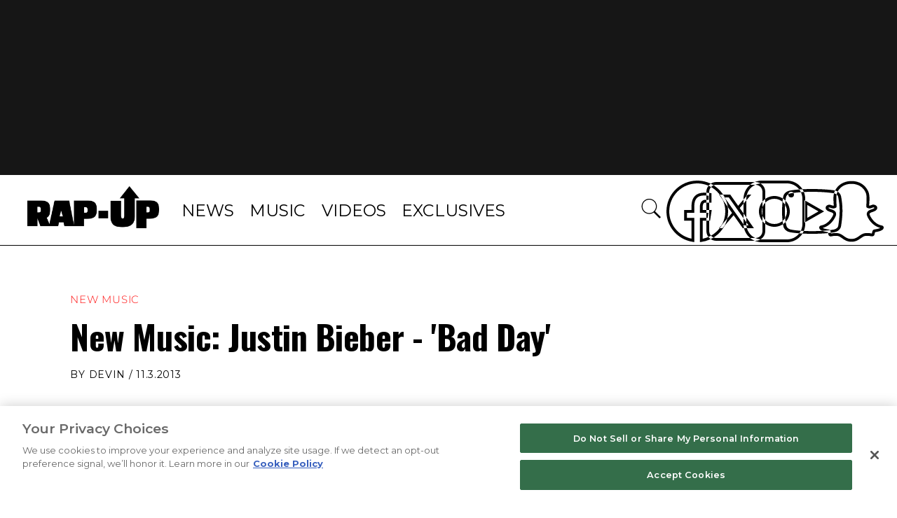

--- FILE ---
content_type: text/html; charset=utf-8
request_url: https://www.rap-up.com/article/2013/11/03/new-music-justin-bieber-bad-day
body_size: 4901
content:
<!DOCTYPE html>
<html>
  <head>
    <title>New Music: Justin Bieber - 'Bad Day'</title>
    <link rel="canonical" href="https://www.rap-up.com/article/2013/11/03/new-music-justin-bieber-bad-day">
    <meta name="description" content="New Music: Justin Bieber - &#x27;Bad Day&#x27;">
    <meta property="og:title" content="New Music: Justin Bieber - &#x27;Bad Day&#x27;">
    <meta property="og:description" content="New Music: Justin Bieber - &#x27;Bad Day&#x27;">
    <meta property="og:url" content="https://www.rap-up.com/article/2013/11/03/new-music-justin-bieber-bad-day">
    <meta property="og:image" content="https://www.rap-up.com/article/2013/11/03/media_10239d6cd5e640b442e619b92167de6917dc2611a.jpeg?width=1200&#x26;format=pjpg&#x26;optimize=medium">
    <meta property="og:image:secure_url" content="https://www.rap-up.com/article/2013/11/03/media_10239d6cd5e640b442e619b92167de6917dc2611a.jpeg?width=1200&#x26;format=pjpg&#x26;optimize=medium">
    <meta property="og:image:alt" content="Bad Day">
    <meta property="article:tag" content="Justin Bieber">
    <meta name="twitter:card" content="summary_large_image">
    <meta name="twitter:title" content="New Music: Justin Bieber - &#x27;Bad Day&#x27;">
    <meta name="twitter:description" content="New Music: Justin Bieber - &#x27;Bad Day&#x27;">
    <meta name="twitter:image" content="https://www.rap-up.com/article/2013/11/03/media_10239d6cd5e640b442e619b92167de6917dc2611a.jpeg?width=1200&#x26;format=pjpg&#x26;optimize=medium">
    <meta property="og:locale" content="en_US">
    <meta property="og:site_name" content="Rap-Up">
    <meta property="og:type" content="article">
    <meta name="robots" content="index, follow">
    <meta name="template" content="article">
    <meta name="main-title" content="New Music: Justin Bieber - &#x27;Bad Day&#x27;">
    <meta name="post_id" content="257386">
    <meta name="categories" content="New Music">
    <meta name="author" content="Devin">
    <meta name="published_on" content="2013-11-03 21:48:55">
    <meta name="viewport" content="width=device-width, initial-scale=1">
    <meta name="google-site-verification" content="hg8TJjxD0R_w7C1yMhSQlqwYmfhi3W3LpVJNMA5wJNs">
    <link rel="stylesheet" type="text/css" href="https://htlbid.com/stage/v3/rap-up.com/htlbid.css" media="print" onload="this.media=&#x27;all&#x27;">
    <script src="/scripts/lib-franklin.js" type="module" defer></script>
    <script src="/scripts/utils.js" type="module" defer></script>
    <script src="/scripts/dom-helpers.js" type="module" defer></script>
    <script src="/components/label-list.js" type="module" defer></script>
    <script src="/scripts/scripts.js" type="module" defer></script>
    <script src="/scripts/opensearch-query-builder.js" type="module" async></script>
    <link rel="preconnect" href="https://fonts.googleapis.com">
    <link rel="preconnect" href="https://fonts.gstatic.com" crossorigin="">
    <link rel="stylesheet" href="/styles/styles.css">
    <link rel="icon" href="/favicon.png" sizes="32x32">
    <link rel="icon" href="/favicon.png" sizes="192x192">
    <link rel="apple-touch-icon" href="/favicon.png">
    <meta name="msapplication-TileImage" content="/favicon.png">
    <meta name="viewport" content="height=device-height, width=device-width, initial-scale=1.0, minimum-scale=1.0">
  </head>
  <body>
    <header></header>
    <main>
      <div>
        <p>
          <picture>
            <source type="image/webp" srcset="./media_1521143e06dbdd8a8e25f9c005c4500491832e79e.jpeg?width=2000&#x26;format=webply&#x26;optimize=medium" media="(min-width: 600px)">
            <source type="image/webp" srcset="./media_1521143e06dbdd8a8e25f9c005c4500491832e79e.jpeg?width=750&#x26;format=webply&#x26;optimize=medium">
            <source type="image/jpeg" srcset="./media_1521143e06dbdd8a8e25f9c005c4500491832e79e.jpeg?width=2000&#x26;format=jpeg&#x26;optimize=medium" media="(min-width: 600px)">
            <img loading="lazy" alt="Bad Day" src="./media_1521143e06dbdd8a8e25f9c005c4500491832e79e.jpeg?width=750&#x26;format=jpeg&#x26;optimize=medium" width="475" height="475">
          </picture>
        </p>
        <p>Even Justin Bieber has a “Bad Day.” Following the Craig David-sampled <a href="/2013/10/27/new-music-justin-bieber-recovery/">“Recovery,”</a> a brokenhearted Bieber shows his vulnerability on the fifth release in his #MusicMondays series. He shares his pain on the acoustic jam, which samples Ice Cube’s 1993 hit “It Was a Good Day.”</p>
        <p>“Life is so unpredictable/ Never thought a love like yours would leave me all alone,” he croons in a falsetto.</p>
        <p>Look for a new song each Monday leading up to the release of his <em>Believe</em> movie, arriving in theaters on Christmas Day.</p>
        <p>Hear Justin pour his heart out on the tender tune.</p>
        <div class="embed youtube">
          <div>
            <div><a href="http://www.youtube.com/embed/gotEw1JrByY?rel=0">http://www.youtube.com/embed/gotEw1JrByY?rel=0</a></div>
          </div>
        </div>
      </div>
    </main>
    <footer></footer>
  </body>
</html>


--- FILE ---
content_type: text/css; charset=utf-8
request_url: https://www.rap-up.com/templates/article/article.css
body_size: 520
content:
.content-wrapper.article-wrapper {
  padding-top: 60px;
}

@media ( max-width:  820px ) {
  .article .content-wrapper {
    flex-direction: row;
  }
}

@media ( max-width:  768px ) {
  .article .content-wrapper {
    flex-direction: column;
  }

  .article .content {
    width: 100%;
    margin: 0;
    padding: 0 1rem !important;
  }

  .article .content .article-content .embed-wrapper {
    padding: 0 !important;
    margin: 0 -16px;
  }
}

.article main img {
  width: 100%;
}

.article .content {
  max-width: 774px;
  margin: 0 auto;
}

.article .eyebrow a {
  text-transform: uppercase!important;
  font-family: 'Montserrat-Light';
  color: #ff1010;
  margin-bottom: 1rem;
  font-size: .9375rem;
  line-height: 1.125rem;
  letter-spacing: .05em;
}

.article h1 {
  line-height: 1.1;
  letter-spacing: -.01em;
  margin: .3em 0;
}

.article .dek {
  font-weight: 400;
  color: #000;
  margin: 0;
  margin-bottom: 1.5em;
}

.article .by-line {
  font-size: .875rem;
  line-height: 1.125rem;
  letter-spacing: .05em;
  margin-top: -.8em ;
  text-transform: uppercase!important;
}

.article .by-line a {
  color: inherit;
}

.embed.embed-youtube {
  aspect-ratio: 16 / 9;
  min-height: auto;
}

@media print,screen and (min-width: 769px) {
  .article aside {
    max-width: 322px;
    margin-right: 60px;
  }
}

@media ( max-width: 768px) {
  .article-wrapper {
    padding-top: 0 !important;
  }
  
  .article-wrapper .featured .image {
    width: 100vw;
    margin: 0 -16px;
    margin-top: 0;
  }

  .article .eyebrow {
    margin-top: 1em;
  }

  .article .eyebrow a {
    font-size: .8rem;
  }

  .article h1 {
    line-height: 1.2693;
    margin-top: 0;
    margin-bottom: .5rem;
    font-size: 1.625rem;
    font-family: Oswald, sans-serif;
  }

  .article .by-line {
    font-size: .8rem;
  }

  .article .content {
    font-size: 1.125rem;
  }

  .embed.embed-youtube {
    width: 100vw;
    padding-bottom: 10px;
    aspect-ratio: 16 / 9;
    min-height: auto;
  }

  label-list[name="Tags"] {
    display: block;
  }

  .latest-feed-container .ad-wrapper:nth-of-type(2){
    display: none;
  }
  
  aside .ad-wrapper:last-child {
    width: 100%;
    background: #f7f7f7;
    margin-top: 1.75rem;
    padding: 1.5rem 0 1rem;
  }
}

@media ( max-width: 320px ) {
  .byline-ad {
    margin-left: -1rem;
  }
}

--- FILE ---
content_type: text/css; charset=utf-8
request_url: https://www.rap-up.com/blocks/trending-pages/trending-pages.css
body_size: 946
content:
/* stylelint-disable no-descending-specificity */
.disable-trending .trending-pages {
  display: none;
}

.trending-pages .content {
  max-width: unset;
  margin-left: 0;
}

.trending-pages h2 {
  font-size: 1.4rem;
  line-height: 1.9375rem;
  font-weight: bold;
  font-family: Montserrat-Bold, var(--system-font-family);
  letter-spacing: 1px;
  padding: 3.56rem 0 2rem;
  text-transform: uppercase;
}

.trending-pages-wrapper .content-wrapper {
  display: flex !important;
  margin: 0 auto !important;
  max-width: none !important;
}

.trending-pages .article-list .row {
  display: flex;
  margin: 20px 0;
}

.trending-pages .article-list .row  .left {
  flex: 1 1 auto;
  min-width: 55%;
  overflow: hidden;
}

.trending-pages .article-list .row .left a {
  position: relative;
  display: block;
  width: 100%;

}

.trending-pages .article-list .row .left div.thumb,
.trending-pages .loading-skeleton .left {
  aspect-ratio: 16/9;
  overflow: hidden;
}

.trending-pages .article-list .row  .left img {
  width: 100%;
  height: 100%;
  object-fit: cover;

}

.trending-pages .article-list .row .left .play-btn {
  position: absolute;
  left: 50%;
  top: 50%;
  display: flex;
  justify-content: center;
  align-items: center;
  transform: translate(-50%,-50%);
  color: #fff;
  /* stylelint-disable-next-line font-family-no-missing-generic-family-keyword */
  font-family: revolt, serif !important;
  border: .125rem solid #fff;
  filter: drop-shadow(0 4px 20px rgb(0 0 0 / 15%));
  line-height: 0;
  width: 5rem;
  height: 5rem;
  font-size: 3rem;
}

.trending-pages .article-list .row .left .play-btn::before {
  content: "\e903";
}

.trending-pages .article-list .row .right {
  display: flex;
  flex-direction: column;
  width: 100%;
  vertical-align: top;
}

.trending-pages .article-list .row .right .category {
  text-transform: uppercase;
  color: var(--color-red);
  letter-spacing: .05em;
  font-family: Montserrat-Light, var(--system-font-family);
  font-size: .9375rem;
  line-height: 1.125rem;
  margin-bottom: 1rem;
}


.trending-pages .article-list .row .right h3 {
    font-family: Montserrat-Medium, var(--system-font-family);
    letter-spacing: 0;
    font-size: 1.5rem;
    line-height: 1.3rem;

}

.trending-pages .article-list .row .right h3 a {
  color: #000 !important;
  min-height: 1.5rem !important;
}

.trending-pages .article-list .row  .right .description {
  font-weight: 400;
  color: #575757;
  margin-bottom: 1rem;
  font-size: 1.4rem;
  line-height: 1.7rem;
  font-family: var(--system-font-family);
  overflow: hidden;
  display: -webkit-box;
  -webkit-line-clamp: 2;
  -webkit-box-orient: vertical;
}

.trending-pages .article-list .row .right .by-line{
  font-family: Montserrat-Medium, sans-serif;
  font-size: .9375rem;
  line-height: 1.625rem;
  color: #2d2d2d;
}

.trending-pages aside {
  border-left: 1px solid var(--color-light-gray);
  padding-left: 1.5rem;
  padding-top: 1.5rem;
}

.no-border {
  border: none !important;
}

@media (max-width: 1024px) {
  .trending-pages .article-list .row  .left {
    min-width: 226px;
  }
}

@media (min-width: 769px) {
  .trending-pages .article-list .row  .left{
    width: 35%;
    min-width: 135px;
  }

  .trending-pages .article-list .loading-skeleton  .row .right h3{
    height: 100px;
    margin: 0 0 1rem;
    aspect-ratio: 4/ 1.7;
  }
}

@media (min-width: 820px) and (max-width: 1023px) {
  .trending-pages .article-list .row  .left{
    width: 40%;
  }

  .trending-pages .article-list .row .right{
    width: 60%;
  }
}

@media (min-width: 1024px) {
  .trending-pages .article-list .row  .left{
    width: 60%;
  }

  .trending-pages .article-list .row .right{
    width: 40%;
  }

  .trending-pages .article-list .loading-skeleton  .row .right h3{
    height: 100px;
    margin: 0 0 1rem;
    aspect-ratio: 4/ 1.7;
  }
}

@media (max-width: 768px) {
  .trending-pages .article-list .row  .left {
    min-width: 100%;
  }

  .trending-pages .article-list .row {
    flex-direction: column;
  }

  body.article-template .trending-pages .article-list .loading-skeleton .row .right {
    margin: 20px 0 0;
    padding: 0 40px 0 0;
  }

  body.article-template .trending-pages .article-list .row  .right .description {
    display: none;
  }

  .trending-pages .article-list .row .right .category,
  .trending-pages .article-list .row  .right .description {
    display: none;
  }

  .trending-pages .article-list .row .right h3 {
    font-size: 1.125rem;
    line-height: 1.3rem;
    font-family: var(--system-font-family);
  }

  .trending-pages .article-list .loading-skeleton  .row .right h3{
    height: 100px;
  }

  .trending-pages .article-list .row .right .by-line{
    font-size: .75rem;
    line-height: .9375rem;
  }

}

@media (max-width: 819px) {
  .trending-pages aside {
    display: none;
  }
}
